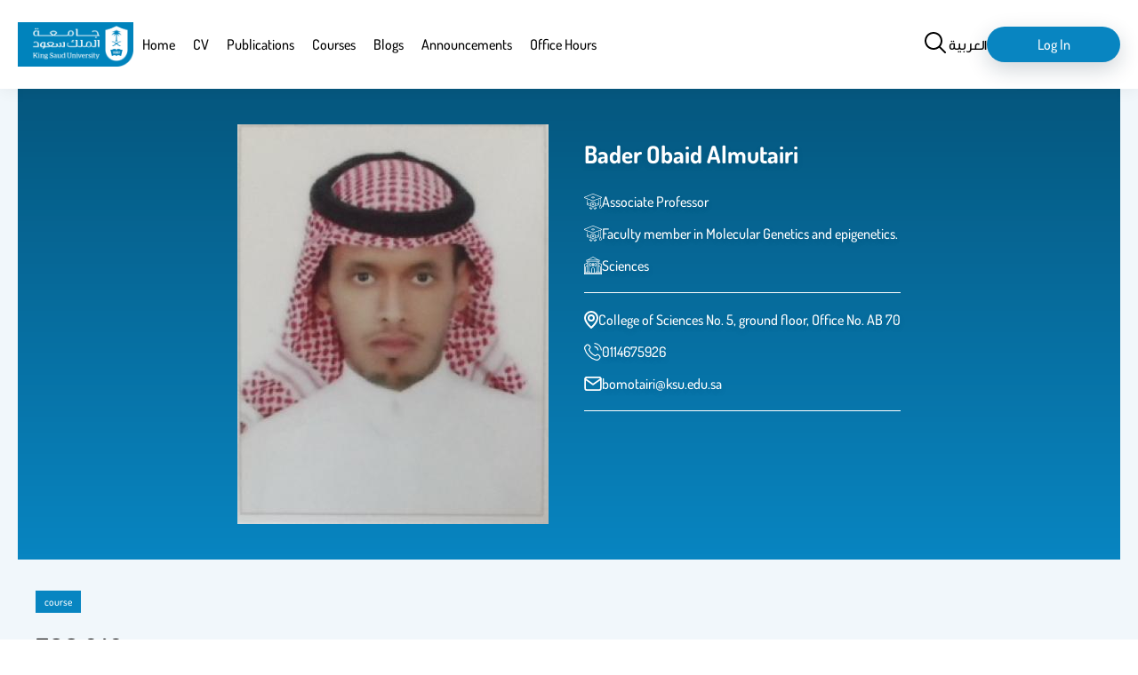

--- FILE ---
content_type: text/html; charset=UTF-8
request_url: https://faculty.ksu.edu.sa/en/bomotairi/course/373251
body_size: 60582
content:

<!DOCTYPE html>
<html lang="en" dir="ltr">
<head>
<meta charset="utf-8" />
<meta name="description" content="Cell Biology and Physiology." />
<link rel="canonical" href="http://faculty.ksu.edu.sa/en/bomotairi/course/373251" />
<meta name="Generator" content="Drupal 11 (https://www.drupal.org)" />
<meta name="MobileOptimized" content="width" />
<meta name="HandheldFriendly" content="true" />
<meta name="viewport" content="width=device-width, initial-scale=1.0" />
<link rel="alternate" hreflang="en" href="http://faculty.ksu.edu.sa/en/bomotairi/course/373251" />
<link rel="alternate" hreflang="ar" href="http://faculty.ksu.edu.sa/ar/bomotairi/course/373251" />
<link rel="icon" href="/core/misc/favicon.ico" type="image/vnd.microsoft.icon" />

<title>ZOO 242 | Faculty members</title>
<link rel="stylesheet" media="all" href="/core/themes/stable9/css/core/components/progress.module.css?t8jfmh" />
<link rel="stylesheet" media="all" href="/core/themes/stable9/css/core/components/ajax-progress.module.css?t8jfmh" />
<link rel="stylesheet" media="all" href="/core/themes/stable9/css/system/components/align.module.css?t8jfmh" />
<link rel="stylesheet" media="all" href="/core/themes/stable9/css/system/components/container-inline.module.css?t8jfmh" />
<link rel="stylesheet" media="all" href="/core/themes/stable9/css/system/components/clearfix.module.css?t8jfmh" />
<link rel="stylesheet" media="all" href="/core/themes/stable9/css/system/components/hidden.module.css?t8jfmh" />
<link rel="stylesheet" media="all" href="/core/themes/stable9/css/system/components/item-list.module.css?t8jfmh" />
<link rel="stylesheet" media="all" href="/core/themes/stable9/css/system/components/js.module.css?t8jfmh" />
<link rel="stylesheet" media="all" href="/core/themes/stable9/css/system/components/position-container.module.css?t8jfmh" />
<link rel="stylesheet" media="all" href="/core/themes/stable9/css/system/components/reset-appearance.module.css?t8jfmh" />
<link rel="stylesheet" media="all" href="/modules/custom/custom_fac_2/css/professorFooter.css?t8jfmh" />
<link rel="stylesheet" media="all" href="/modules/custom/custom_fac_2/css/professorSiteBanner.css?t8jfmh" />
<link rel="stylesheet" media="all" href="/core/themes/stable9/css/views/views.module.css?t8jfmh" />
<link rel="stylesheet" media="all" href="/themes/custom/fac/custom/colors.css?t8jfmh" />
<link rel="stylesheet" media="all" href="/themes/custom/fac/dist/layout/layout.css?t8jfmh" />
<link rel="stylesheet" media="all" href="/themes/custom/fac/dist/content/node/node.css?t8jfmh" />
<link rel="stylesheet" media="all" href="/themes/custom/fac/dist/content/node--course/node--course.css?t8jfmh" />


    <!-- Google tag (gtag.js) -->
<script async src="https://www.googletagmanager.com/gtag/js?id=G-T6JEJB1QEP"></script>
<script>
	window.dataLayer = window.dataLayer || [];
function gtag() {
dataLayer.push(arguments);
}
gtag('js', new Date());

gtag('config', 'G-T6JEJB1QEP');
</script>
</head>
<body   lang="en">
 <svg aria-hidden="true" style="position: absolute; width: 0; height: 0; overflow: hidden;" version="1.1" xmlns="http://www.w3.org/2000/svg" xmlns:xlink="http://www.w3.org/1999/xlink">
	<defs>
		<style>
			.animate {
				transition: all 0.1s ease;
			}
		</style>
	</defs>
	<symbol id="icon-viewsDisplayOptionsIcon">
		<path data-name="Path 2134" d="M18.726 21.6c10.056 0 18.014-9.9 18.347-10.32l.379-.479-.377-.481C36.739 9.9 28.781 0 18.726 0S.712 9.9.375 10.32L0 10.8l.379.479C.712 11.7 8.67 21.6 18.726 21.6Zm0-20.056c8.1 0 15.019 7.3 16.732 9.257-1.71 1.961-8.625 9.257-16.732 9.257S3.707 12.759 1.994 10.8c1.71-1.961 8.625-9.257 16.732-9.257Z" fill="#0885c1"/>
		<path class="animate" data-name="Path 2135" d="M18.726 17.742a6.943 6.943 0 1 0-6.943-6.942 6.951 6.951 0 0 0 6.943 6.942Z" fill="none" stroke="#0885c1" stroke-width="2" style="stroke: var(--circle-fill,#0885c1);"/>
	</symbol>
	<symbol id="icon-showHideFiltration" stroke-width="2">
		<path stroke="#0885c1" d="M29.278 5.028H0"/>
		<g class="animate" style="fill: var(--circle-fill,#eaf0f3); translate: var(--translate_1,4.436px);">
			<circle cx="4.732" cy="4.732" r="4.732" stroke="none"/>
			<circle cx="4.732" cy="4.732" r="3.732" stroke="#0885c1"/>
		</g>
		<path fill="none" stroke="#0885c1" d="M0 17.449h29.278"/>
		<g class="animate" stroke="#0885c1" style="fill: var(--circle-fill,#eaf0f3); translate: var(--translate_2,15.378px 12.421px);">
			<circle cx="4.732" cy="4.732" r="4.732" stroke="none"/>
			<circle cx="4.732" cy="4.732" r="3.732" stroke="#0885c1" fill="none"/>
		</g>
	</symbol>
	<symbol id="icon-grid">
		<path d="M13 1h8v8h-8ZM13 13h8v8h-8ZM1 1h8v8H1ZM1 13h8v8H1Z" stroke="#000" fill="none" stroke-linecap="round" stroke-linejoin="round" stroke-width="2" style="stroke: var(--display-option-color,#000);"/>
	</symbol>
	<symbol id="icon-list">
		<path stroke="none" d="M2.423 0a2.423 2.423 0 1 0 2.422 2.425A2.423 2.423 0 0 0 2.423 0Zm0 8.076a2.423 2.423 0 1 0 2.423 2.423 2.423 2.423 0 0 0-2.423-2.423Zm0 8.076a2.423 2.423 0 1 0 2.423 2.423 2.423 2.423 0 0 0-2.423-2.423Zm22.611.808H8.883a.808.808 0 0 0-.808.808v1.615a.808.808 0 0 0 .808.808h16.151a.808.808 0 0 0 .808-.808v-1.617a.808.808 0 0 0-.808-.807Zm0-16.151H8.883a.808.808 0 0 0-.808.808V3.23a.808.808 0 0 0 .808.808h16.151a.808.808 0 0 0 .808-.808V1.615a.808.808 0 0 0-.808-.807Zm0 8.076H8.883a.808.808 0 0 0-.808.808v1.615a.808.808 0 0 0 .808.808h16.151a.808.808 0 0 0 .808-.808V9.691a.808.808 0 0 0-.808-.808Z" style="fill: var(--display-option-color,#000);"/>
	</symbol>
	<symbol id="icon-sort-z-a">
		<path stroke="none" d="M8.883 16.15H6.46V.808A.808.808 0 0 0 5.652 0H4.038a.808.808 0 0 0-.808.808V16.15H.808a.808.808 0 0 0-.57 1.378l4.038 4.845a.808.808 0 0 0 1.142 0l4.038-4.845a.809.809 0 0 0-.573-1.378Zm5.653-6.46H21a.808.808 0 0 0 .808-.808V7.268A.808.808 0 0 0 21 6.46h-2.83l3.092-3.556a1.615 1.615 0 0 0 .538-1.207v-.89A.808.808 0 0 0 21 0h-6.46a.808.808 0 0 0-.808.808v1.615a.808.808 0 0 0 .808.808h2.826l-3.095 3.555a1.615 1.615 0 0 0-.542 1.207v.89a.808.808 0 0 0 .807.808Zm8.028 11.842-2.991-8.076a.808.808 0 0 0-.761-.536H16.72a.808.808 0 0 0-.761.536l-2.991 8.075a.808.808 0 0 0 .76 1.079h1.253a.808.808 0 0 0 .769-.559l.223-.652h3.584l.223.652a.808.808 0 0 0 .771.559H21.8a.808.808 0 0 0 .76-1.079Zm-5.625-2.959.827-2.423.827 2.423Z" style="fill: var(--display-option-color,#000);"/>
	</symbol>
	<symbol id="icon-sort-a-z">
		<path stroke="none" d="M8.883 16.15H6.46V.808A.808.808 0 0 0 5.652 0H4.038a.808.808 0 0 0-.808.808V16.15H.808a.808.808 0 0 0-.57 1.378l4.038 4.845a.808.808 0 0 0 1.142 0l4.038-4.845a.809.809 0 0 0-.573-1.378ZM21 12.921h-6.46a.808.808 0 0 0-.808.808v1.615a.808.808 0 0 0 .808.808h2.826l-3.092 3.556a1.615 1.615 0 0 0-.542 1.207v.89a.808.808 0 0 0 .808.808H21a.808.808 0 0 0 .808-.808v-1.616a.808.808 0 0 0-.808-.808h-2.83l3.092-3.556a1.615 1.615 0 0 0 .542-1.207v-.89a.808.808 0 0 0-.804-.807Zm1.568-4.309L19.573.536A.808.808 0 0 0 18.812 0H16.72a.808.808 0 0 0-.761.536l-2.991 8.075a.808.808 0 0 0 .76 1.079h1.253a.808.808 0 0 0 .769-.559l.223-.652h3.584l.223.652a.808.808 0 0 0 .771.559H21.8a.808.808 0 0 0 .76-1.079ZM16.939 5.65l.827-2.423.827 2.423Z" style="fill: var(--display-option-color,#000);"/>
	</symbol>
	<symbol id="male-icon">
		<g data-name="Group 2866" fill="none" stroke="#000" stroke-linecap="round" stroke-linejoin="round" stroke-width="1.5">
			<path data-name="Path 2251" d="M33.889.75v1.394a6.942 6.942 0 0 1-6.932 6.873h-13.03v2.641a4.065 4.065 0 0 1-3.329 4 3.7 3.7 0 0 1-.746.069h-.913v-7.79a2.2 2.2 0 0 1 2.2-2.17h1.129V4.9A4.124 4.124 0 0 1 16.401.75Z"/>
			<path data-name="Path 2252" d="M35.548 19.042a3.329 3.329 0 0 1-3.329 3.329v3.692a3.387 3.387 0 0 1-1.61 2.877l-1.581.982-5.508 3.338a2.641 2.641 0 0 1-2.6.079l-4.909-2.573-3.564-1.856a3.338 3.338 0 0 1-1.816-2.946v-3.593a3.329 3.329 0 0 1 0-6.657v-.069a4.065 4.065 0 0 0 3.3-3.986V9.066h13.03a6.873 6.873 0 0 0 5.258-2.425v9.073a3.329 3.329 0 0 1 3.329 3.328Z"/>
			<path data-name="Path 2253" d="M29.028 29.892v8.47l-5.057 3.368a2.671 2.671 0 0 1-2.946 0l-5.046-3.368v-7.616l4.909 2.573a2.641 2.641 0 0 0 2.632-.057Zm-13.049 8.47L2.6 42.185A2.543 2.543 0 0 0 .75 44.63v13.3"/>
			<path data-name="Path 2254" d="m29.019 38.366 13.383 3.82a2.543 2.543 0 0 1 1.846 2.445v13.3"/>
		</g>
	</symbol>
	<symbol id="female-icon">
		<path data-name="Path 2250" d="M37.226 39.195c-.245-.1-.476-.2-.7-.3l-.981-.445c-1.722-.785-4.31-1.967-6.883-2.964a.741.741 0 0 0-.124-.062 2.768 2.768 0 0 1-2.093-2.6v-1.041h6.189a.882.882 0 0 0 .882-.882v-18.55a12.351 12.351 0 0 0-24.7 0v18.55a.882.882 0 0 0 .882.882h6.175v1.041a2.768 2.768 0 0 1-2.094 2.6.887.887 0 0 0-.139.072c-2.562 1-5.138 2.17-6.853 2.954l-.981.446c-.217.1-.45.194-.7.3C3.081 40.051 0 41.346 0 44.993v10.586a.882.882 0 0 0 .882.882h40.58a.882.882 0 0 0 .882-.882V44.993c0-3.649-3.081-4.944-5.118-5.8Zm-23.111-18v-7.078a1.764 1.764 0 0 1 1.764-1.764h.78c.018 0 .032.011.051.011h6.19a.873.873 0 0 0 .6-.235l1.253-1.156.981 1.094a.882.882 0 0 0 .658.3h.956l.026-.005a.882.882 0 0 1 .856.877v7.959a7.058 7.058 0 0 1-14.115 0Zm-3.529 8.825V12.351a10.586 10.586 0 0 1 21.172 0v17.668h-5.305v-1.6a.84.84 0 0 0-.035-.173 8.787 8.787 0 0 0 3.575-7.049v-7.963a2.65 2.65 0 0 0-2.647-2.647c-.018 0-.034.009-.053.011h-.508l-1.314-1.47a.875.875 0 0 0-.618-.293.789.789 0 0 0-.639.233l-1.657 1.533h-4.862c-.016 0-.034-.011-.051-.011h-1.765a3.534 3.534 0 0 0-3.529 3.529v7.075a8.787 8.787 0 0 0 3.564 7.043.841.841 0 0 0-.037.182v1.6h-5.291Zm7.059 2.805v-3.557a8.705 8.705 0 0 0 7.049.005v3.553a4.266 4.266 0 0 0 2.223 3.74l-5.743 6.181-5.8-6.142a4.275 4.275 0 0 0 2.278-3.779ZM1.764 45.001c0-2.294 1.75-3.211 4.037-4.173.259-.109.506-.212.736-.316l.992-.45c1.56-.713 3.841-1.747 6.152-2.668l6.609 7v10.307H1.764Zm38.816 9.7H22.055V44.386l6.532-7.027q3.148 1.272 6.23 2.7l.992.45c.229.1.476.206.736.316 2.287.958 4.037 1.876 4.037 4.169v9.7Z" fill="#010101"/>
	</symbol>
	<symbol id="icon-drak_mode">
		<path data-name="Icon feather-moon" d="M28.444 16.185A13.5 13.5 0 1 1 13.759 1.5a10.5 10.5 0 0 0 14.685 14.685Z" fill="none" stroke="#000" stroke-linecap="round" stroke-linejoin="round" stroke-width="3"/>
	</symbol>
	<symbol id="icon-light_mode">
		<g data-name="Icon feather-sun" fill="none" stroke="#ffb61b" stroke-linecap="round" stroke-linejoin="round" stroke-width="3">
			<path data-name="Path 256" d="M25.5 18a7.5 7.5 0 1 1-7.5-7.5 7.5 7.5 0 0 1 7.5 7.5Z"/>
			<path data-name="Path 257" d="M18 1.5v3"/>
			<path data-name="Path 258" d="M18 31.5v3"/>
			<path data-name="Path 259" d="m6.33 6.33 2.13 2.13"/>
			<path data-name="Path 260" d="m27.54 27.54 2.13 2.13"/>
			<path data-name="Path 261" d="M1.5 18h3"/>
			<path data-name="Path 262" d="M31.5 18h3"/>
			<path data-name="Path 263" d="m6.33 29.67 2.13-2.13"/>
			<path data-name="Path 264" d="m27.54 8.46 2.13-2.13"/>
		</g>
	</symbol>
	<symbol id="icon-user">
		<svg xmlns="http://www.w3.org/2000/svg" width="29" height="29">
			<path data-name="Icon ionic-md-person" d="M14.5 14.5a6.75 6.75 0 1 0-6.75-6.75 6.77 6.77 0 0 0 6.75 6.75Zm0 3.375c-4.472 0-13.5 2.278-13.5 6.75V28h27v-3.375c0-4.472-9.028-6.75-13.5-6.75Z" fill="none" stroke="#000" style="stroke: var(--stroke,#000);" stroke-width="2"/>
		</svg>
	</symbol>
	<symbol id="icon-language">
		<path d="M33.65 18.662a1.5 1.5 0 0 1-1.5 1.5h-2.503c.305 2.84.424 8.396-2.594 12.105-.066.08-.14.148-.207.226a10.028 10.028 0 0 0 2.73.35 1.5 1.5 0 0 1 0 3 11.988 11.988 0 0 1-5.495-1.191 11.85 11.85 0 0 1-5.442 1.191 1.5 1.5 0 0 1 0-3 10.37 10.37 0 0 0 2.716-.33c-1.744-2.004-2.747-4.875-2.913-8.547a1.5 1.5 0 1 1 2.996-.135c.15 3.295 1.052 5.69 2.686 7.18a6.346 6.346 0 0 0 .597-.631c2.433-2.984 2.178-7.951 1.904-10.218h-10.56a1.5 1.5 0 1 1 0-3h6.542v-3.419a1.5 1.5 0 0 1 3 0v3.42h6.542a1.5 1.5 0 0 1 1.5 1.5Zm10.092 10.976c-.003-.012-.01-.023-.013-.035a1.48 1.48 0 0 0-.059-.148c-.018-.042-.034-.086-.056-.126-.023-.043-.052-.083-.08-.124s-.05-.08-.08-.117c-.032-.038-.07-.071-.104-.106-.033-.033-.064-.067-.1-.097-.038-.03-.08-.056-.12-.084s-.08-.055-.122-.079c-.038-.02-.078-.034-.117-.051a1.494 1.494 0 0 0-.162-.064c-.01-.003-.019-.008-.029-.01-.028-.009-.057-.01-.085-.016a1.494 1.494 0 0 0-.176-.03c-.046-.005-.09-.004-.136-.004a1.086 1.086 0 0 0-.314.033c-.032.006-.064.007-.095.016-.011.003-.02.01-.032.012a1.477 1.477 0 0 0-.154.06c-.042.019-.084.034-.123.055-.042.023-.08.051-.12.078s-.083.053-.12.084-.07.066-.103.1-.07.066-.1.103-.058.08-.086.122c-.026.04-.053.077-.076.118s-.039.086-.057.13a1.5 1.5 0 0 0-.057.145c-.004.013-.01.023-.014.035l-5.638 20.216a1.5 1.5 0 1 0 2.89.806l.699-2.504h3.494a1.5 1.5 0 1 0 0-3h-2.658l2.658-9.53L46.49 50.66a1.5 1.5 0 0 0 2.89-.806Zm13.076-11.906v28.536a12.514 12.514 0 0 1-12.5 12.5H19.682a12.514 12.514 0 0 1-12.5-12.5V17.732a12.514 12.514 0 0 1 12.5-12.5h24.636a12.514 12.514 0 0 1 12.5 12.5Zm-3 0a9.51 9.51 0 0 0-9.5-9.5H19.682a9.51 9.51 0 0 0-9.5 9.5v28.536a9.51 9.51 0 0 0 9.5 9.5h24.636a9.51 9.51 0 0 0 9.5-9.5Zm-5.79 1.408-.593.628v-1.025a6.508 6.508 0 0 0-6.5-6.5h-4.843a1.5 1.5 0 0 0 0 3h4.844a3.504 3.504 0 0 1 3.5 3.5v4.803a1.5 1.5 0 0 0 2.591 1.03l3.184-3.378a1.5 1.5 0 0 0-2.184-2.058Zm-20.12 29.617h-4.844a3.504 3.504 0 0 1-3.5-3.5v-4.803a1.5 1.5 0 0 0-2.591-1.03l-3.184 3.378a1.5 1.5 0 0 0 2.184 2.058l.591-.628v1.025a6.508 6.508 0 0 0 6.5 6.5h4.844a1.5 1.5 0 0 0 0-3Z" data-name="Language"/>
	</symbol>
	<symbol id="icon-location">
		<path data-name="Path 2083" d="M12 0A12 12 0 0 0 0 12c0 8.1 10.575 17.25 11.025 17.64a1.5 1.5 0 0 0 1.95 0C13.5 29.25 24 20.1 24 12A12 12 0 0 0 12 0Zm0 26.475c-3.2-3-9-9.465-9-14.475a9 9 0 0 1 18 0c0 5.01-5.805 11.49-9 14.475ZM12 6a6 6 0 1 0 6 6 6 6 0 0 0-6-6Zm0 9a3 3 0 1 1 3-3 3 3 0 0 1-3 3Z"/>
	</symbol>
	<symbol id="icon-phone">
		<path d="M15.244 5.611a5.979 5.979 0 0 1 4.723 4.723M15.244.828a10.762 10.762 0 0 1 9.507 9.495m-14.079 4.691a17.461 17.461 0 0 1-3.4-4.8 2.028 2.028 0 0 1-.135-.318 1.251 1.251 0 0 1 .168-1.026 2.415 2.415 0 0 1 .262-.285 6 6 0 0 0 .768-.837 2.392 2.392 0 0 0 0-2.607 6 6 0 0 0-.764-.837l-.233-.233a5.983 5.983 0 0 0-1.294-1.127 2.392 2.392 0 0 0-2.159 0A5.982 5.982 0 0 0 2.59 4.07l-.185.189a6.61 6.61 0 0 0-1.195 1.38 4.038 4.038 0 0 0-.46 1.768 5.112 5.112 0 0 0 .289 1.506 22.767 22.767 0 0 0 5.828 9.906 22.768 22.768 0 0 0 9.906 5.828 5.114 5.114 0 0 0 1.506.289 4.039 4.039 0 0 0 1.768-.46 6.611 6.611 0 0 0 1.381-1.192l.188-.188a5.98 5.98 0 0 0 1.126-1.295 2.392 2.392 0 0 0 0-2.159 5.98 5.98 0 0 0-1.126-1.295l-.233-.233a6 6 0 0 0-.837-.764 2.392 2.392 0 0 0-2.607 0 6 6 0 0 0-.837.764 2.393 2.393 0 0 1-.285.262 1.251 1.251 0 0 1-1.031.176 2.036 2.036 0 0 1-.318-.135 17.461 17.461 0 0 1-4.796-3.403Z" fill="none" stroke-linecap="round" stroke-linejoin="round" stroke-width="1.5"/>
	</symbol>
	<symbol id="icon-mail">
		<g data-name="Icon feather-mail" fill="none" stroke-linecap="round" stroke-linejoin="round" stroke-width="3">
			<path data-name="Path 2081" d="M5.089 1.5h24a3.009 3.009 0 0 1 3 3v18a3.009 3.009 0 0 1-3 3h-24a3.009 3.009 0 0 1-3-3v-18a3.009 3.009 0 0 1 3-3Z"/>
			<path data-name="Path 2082" d="m32.089 4.5-15 10.5-15-10.5"/>
		</g>
	</symbol>
	<symbol id="icon-social">
		<svg xmlns="http://www.w3.org/2000/svg">
			<path data-name="Path 2279" d="M15.014 0A15.6 15.6 0 0 0 .107 10.693h2.209a12.741 12.741 0 0 1 .821-1.768h4.251a17.912 17.912 0 0 0-.464 1.768h2.153a16.623 16.623 0 0 1 .543-1.768h4.1v1.768h2.079V8.925h4.432a15.511 15.511 0 0 1 .608 1.768h2.158a17.392 17.392 0 0 0-.52-1.768h4.414a12.735 12.735 0 0 1 .821 1.768h2.2A15.59 15.59 0 0 0 15.014 0Zm3.137 2.446a13.544 13.544 0 0 1 7.291 4.4h-3.856a14.585 14.585 0 0 0-3.435-4.4Zm-6.883.153a13.807 13.807 0 0 0-3.063 4.247h-3.62a13.527 13.527 0 0 1 6.684-4.247Zm4.534.668a11.983 11.983 0 0 1 3.355 3.578h-3.354Zm-2.079.014v3.564h-3.132a11.007 11.007 0 0 1 3.133-3.564Zm-13 9.421a.888.888 0 0 0-.52.144.427.427 0 0 0-.209.357 1.372 1.372 0 0 0 .1.436l1.1 3.174c.034.095.072.2.116.316a1.085 1.085 0 0 0 .176.3.726.726 0 0 0 .292.2 1.231 1.231 0 0 0 .464.074 1.062 1.062 0 0 0 .552-.125.757.757 0 0 0 .292-.274 4.983 4.983 0 0 0 .2-.469l.989-2.785.984 2.8c.082.207.147.36.2.459a.736.736 0 0 0 .288.274 1.091 1.091 0 0 0 .557.121 1.075 1.075 0 0 0 .571-.125.748.748 0 0 0 .283-.288 4.6 4.6 0 0 0 .19-.483l1.1-3.174a1.525 1.525 0 0 0 .1-.436.424.424 0 0 0-.213-.357.894.894 0 0 0-.515-.144.817.817 0 0 0-.469.111.636.636 0 0 0-.223.246 2.6 2.6 0 0 0-.125.348l-.78 2.7-.873-2.529a4.736 4.736 0 0 0-.2-.464.8.8 0 0 0-.292-.283 1.111 1.111 0 0 0-.589-.13 1.17 1.17 0 0 0-.589.125.806.806 0 0 0-.311.292 3.367 3.367 0 0 0-.2.459l-.868 2.529-.784-2.72a1.543 1.543 0 0 0-.237-.5.686.686 0 0 0-.571-.19Zm10.688 0a.888.888 0 0 0-.52.144.427.427 0 0 0-.209.357 1.407 1.407 0 0 0 .1.436l1.1 3.174c.034.095.072.2.116.316a1.074 1.074 0 0 0 .172.3.725.725 0 0 0 .292.2 1.231 1.231 0 0 0 .464.074 1.08 1.08 0 0 0 .557-.125.741.741 0 0 0 .288-.274 4.983 4.983 0 0 0 .2-.469l.989-2.785.984 2.8c.082.207.147.36.2.459a.736.736 0 0 0 .288.274 1.091 1.091 0 0 0 .557.121 1.075 1.075 0 0 0 .571-.125.748.748 0 0 0 .283-.288 4.6 4.6 0 0 0 .19-.483l1.1-3.174a1.525 1.525 0 0 0 .1-.436.424.424 0 0 0-.213-.357.894.894 0 0 0-.515-.144.817.817 0 0 0-.469.111.636.636 0 0 0-.223.246 2.6 2.6 0 0 0-.125.348l-.78 2.7-.873-2.529a4.736 4.736 0 0 0-.2-.464.78.78 0 0 0-.288-.283 1.111 1.111 0 0 0-.589-.13 1.189 1.189 0 0 0-.594.125.806.806 0 0 0-.311.292 3.367 3.367 0 0 0-.2.459l-.868 2.529-.784-2.72a1.542 1.542 0 0 0-.232-.5.7.7 0 0 0-.575-.19Zm10.688 0a.888.888 0 0 0-.52.144.427.427 0 0 0-.209.357 1.407 1.407 0 0 0 .1.436l1.1 3.174c.034.095.072.2.116.316a1.074 1.074 0 0 0 .172.3.725.725 0 0 0 .292.2 1.231 1.231 0 0 0 .464.074 1.08 1.08 0 0 0 .557-.125.741.741 0 0 0 .306-.267 4.754 4.754 0 0 0 .209-.469l.984-2.785.984 2.8c.082.207.147.36.2.459a.736.736 0 0 0 .288.274 1.091 1.091 0 0 0 .557.121 1.075 1.075 0 0 0 .571-.125.748.748 0 0 0 .283-.288 4.6 4.6 0 0 0 .19-.483l1.1-3.174a1.525 1.525 0 0 0 .1-.436.419.419 0 0 0-.209-.357.909.909 0 0 0-.52-.144.818.818 0 0 0-.469.111.636.636 0 0 0-.223.246 2.6 2.6 0 0 0-.125.348l-.775 2.7-.877-2.529a4.733 4.733 0 0 0-.2-.464.779.779 0 0 0-.288-.283 1.111 1.111 0 0 0-.589-.13 1.189 1.189 0 0 0-.594.125.806.806 0 0 0-.311.292 3.368 3.368 0 0 0-.2.459l-.866 2.532-.78-2.72a1.543 1.543 0 0 0-.237-.5.7.7 0 0 0-.576-.19ZM.021 19.445a15.723 15.723 0 0 0 29.972 0h-2.2a12.805 12.805 0 0 1-.752 1.731h-4.444a17.686 17.686 0 0 0 .48-1.73h-2.122a14.535 14.535 0 0 1-.543 1.731h-4.609v-1.731h-2.079v1.731h-4.21a17.6 17.6 0 0 1-.492-1.731H6.887c.12.586.266 1.165.432 1.731H2.977a12.831 12.831 0 0 1-.757-1.731Zm4.312 3.81H8.06a13.2 13.2 0 0 0 3.068 4.525 13.5 13.5 0 0 1-6.789-4.524Zm6.043 0h3.342v3.885a9.9 9.9 0 0 1-3.336-3.884Zm5.421 0h3.58a11.387 11.387 0 0 1-3.574 3.787Zm5.964 0h3.922a13.523 13.523 0 0 1-7.639 4.739 14 14 0 0 0 3.718-4.739Z"/>
		</svg>
	</symbol>
	<symbol id="icon-edit" fill="#0885c1">
		<svg xmlns="http://www.w3.org/2000/svg" width="20" height="20.006">
			<path data-name="Path 2397" d="M3 16.006h4.24a1 1 0 0 0 .71-.29l6.92-6.93 2.84-2.78a1 1 0 0 0 0-1.42L13.47.296a1 1 0 0 0-1.42 0l-2.82 2.83-6.94 6.93a1 1 0 0 0-.29.71v4.24a1 1 0 0 0 1 1Zm9.76-13.59 2.83 2.83-1.42 1.42-2.83-2.83ZM4 11.176l5.93-5.93 2.83 2.83-5.93 5.93H4Zm15 6.83H1a1 1 0 0 0 0 2h18a1 1 0 0 0 0-2Z"/>
		</svg>
	</symbol>
	<symbol id="icon-department">
		<g data-name="Group 3067">
			<path data-name="Rectangle 411" fill="none" d="M0 0h77v77H0z"/>
			<path data-name="Path 2093" d="M10.334 43.63a28.822 28.822 0 0 1 18.7-32.4v21.6Z" fill="#0885c1" opacity=".2"/>
			<path data-name="Line 55" fill="none" stroke="#0885c1" stroke-linecap="round" stroke-linejoin="round" stroke-width="3" d="M39 38V10"/>
			<path data-name="Line 56" fill="none" stroke="#0885c1" stroke-linecap="round" stroke-linejoin="round" stroke-width="3" d="M63.552 23.981 13.709 52.758"/>
			<path data-name="Path 2094" d="M10.334 43.63a28.822 28.822 0 0 1 18.7-32.4v21.6ZM38.631 9.592a28.777 28.777 0 1 1-24.815 43.357" fill="none" stroke="#0885c1" stroke-linecap="round" stroke-linejoin="round" stroke-width="3"/>
		</g>
	</symbol>
	<symbol id="icon-faculty">
		<g data-name="Group 2622" fill="#fff">
			<path data-name="Path 2091" d="M61.479 26.121 51 20.405v-2.406h2a1 1 0 0 0 1-1v-5a1 1 0 0 0-1-1h-2.732L31.5.134a1 1 0 0 0-1 0L11.732 10.999H9a1 1 0 0 0-1 1v5a1 1 0 0 0 1 1h2v2.406L.521 26.121a1 1 0 0 0-.521.878v34a1 1 0 0 0 1 1h60a1 1 0 0 0 1-1v-34a1 1 0 0 0-.521-.878ZM60 27.593v28.406h-2v-19.5a4.5 4.5 0 0 0-7-3.738V22.683ZM35 55.999h-8v-12a4 4 0 0 1 8 0Zm-4-18a6.006 6.006 0 0 0-6 6v12h-4v-3a1 1 0 0 0-1-1h-2v-34h26v34h-2a1 1 0 0 0-1 1v3h-4v-12a6.006 6.006 0 0 0-6-6Zm-20 14H9a1 1 0 0 0-1 1v3H6v-19.5a2.5 2.5 0 0 1 5 0Zm-1 2h9v2h-9Zm33 0h9v2h-9Zm10-2h-2v-15.5a2.5 2.5 0 0 1 5 0v19.5h-2v-3a1 1 0 0 0-1-1Zm-4 0h-3v-34h3ZM31 2.154l15.277 8.845H15.723ZM10 12.999h42v3H10Zm6 5v34h-3v-34Zm-5 4.684v10.078a4.5 4.5 0 0 0-7 3.738v19.5H2V27.593Zm49 37.316H2v-2h58Z"/>
			<path data-name="Path 2092" d="M23 21.999a3 3 0 0 0-3 3v7a1 1 0 0 0 1 1h4a1 1 0 0 0 1-1v-7a3 3 0 0 0-3-3Zm1 9h-2v-6a1 1 0 0 1 2 0Zm17 2a1 1 0 0 0 1-1v-7a3 3 0 0 0-6 0v7a1 1 0 0 0 1 1Zm-3-8a1 1 0 0 1 2 0v6h-2Zm-7-3a3 3 0 0 0-3 3v7a1 1 0 0 0 1 1h4a1 1 0 0 0 1-1v-7a3 3 0 0 0-3-3Zm1 9h-2v-6a1 1 0 0 1 2 0Z"/>
		</g>
	</symbol>
	<symbol id="icon-academic-degree">
		<g data-name="Group 2605" fill="#fff">
			<path data-name="Path 2095" d="M23.102 43.945a490.23 490.23 0 0 1-6.306-1.635c-1.133-.3-2.333-.615-3.608-.948a1.08 1.08 0 0 1-.808-1.043v-3.017c2.921.717 5.46 1.389 7.718 1.987l1.444.382a4.717 4.717 0 0 1 .572-2.076l-1.465-.388c-2.4-.635-5.111-1.352-8.269-2.122V22.812l-2.153-.742v18.249a3.233 3.233 0 0 0 2.417 3.126c1.274.334 2.471.649 3.6.948 2.739.722 5.083 1.34 7.167 1.848a6.129 6.129 0 0 1-.309-2.296Zm33.415-8.828c-.806.212-1.691.448-2.637.7-2.088.56-4.55 1.218-7.06 1.839a4.687 4.687 0 0 1 .542 2.087 385.697 385.697 0 0 0 7.075-1.846c.734-.2 1.429-.382 2.081-.555v3.016a1.079 1.079 0 0 1-.78 1.035c-2.235.63-6.025 1.659-9.941 2.559a6.127 6.127 0 0 1-.311 2.283c3.965-.889 7.967-1.962 10.835-2.77a3.238 3.238 0 0 0 2.35-3.108V22.07l-2.153.745ZM37.06 50.057a2.309 2.309 0 0 0 .712-.108 3.616 3.616 0 0 0 1.8-1.634 3.349 3.349 0 0 1 .576-.726 3.429 3.429 0 0 1 .9-.328 3.639 3.639 0 0 0 2.11-1.172 3.544 3.544 0 0 0 .482-2.345 3.33 3.33 0 0 1 .04-.947 3.352 3.352 0 0 1 .509-.743 2.918 2.918 0 0 0 0-4.449 3.352 3.352 0 0 1-.509-.743 3.331 3.331 0 0 1-.04-.947 3.542 3.542 0 0 0-.482-2.344 3.639 3.639 0 0 0-2.11-1.172 3.423 3.423 0 0 1-.9-.328 3.322 3.322 0 0 1-.578-.727 3.616 3.616 0 0 0-1.8-1.633 3.61 3.61 0 0 0-2.36.272 3.509 3.509 0 0 1-.963.262 3.512 3.512 0 0 1-.963-.262 3.606 3.606 0 0 0-2.36-.272 3.616 3.616 0 0 0-1.8 1.633 3.338 3.338 0 0 1-.578.727 3.434 3.434 0 0 1-.9.328 3.639 3.639 0 0 0-2.102 1.171 3.544 3.544 0 0 0-.482 2.345 3.339 3.339 0 0 1-.04.947 3.336 3.336 0 0 1-.509.743 2.917 2.917 0 0 0 0 4.449 3.336 3.336 0 0 1 .509.743 3.339 3.339 0 0 1 .04.947 3.543 3.543 0 0 0 .482 2.344 3.636 3.636 0 0 0 2.11 1.173 3.413 3.413 0 0 1 .9.328 3.317 3.317 0 0 1 .578.727 3.615 3.615 0 0 0 1.8 1.633 3.6 3.6 0 0 0 2.36-.272 3.511 3.511 0 0 1 .963-.262 3.509 3.509 0 0 1 .962.262 4.882 4.882 0 0 0 1.648.38Zm-4.307-2.4a2.9 2.9 0 0 1-.97.246c-.175-.056-.46-.479-.667-.787a4.751 4.751 0 0 0-1.109-1.276 4.863 4.863 0 0 0-1.576-.653 2.694 2.694 0 0 1-.955-.377 2.685 2.685 0 0 1-.062-.984 4.787 4.787 0 0 0-.147-1.7 4.663 4.663 0 0 0-.875-1.419c-.235-.291-.555-.691-.555-.875s.321-.584.555-.875a4.664 4.664 0 0 0 .875-1.419 4.787 4.787 0 0 0 .147-1.7 2.694 2.694 0 0 1 .062-.985 2.7 2.7 0 0 1 .951-.383 4.858 4.858 0 0 0 1.577-.653 4.752 4.752 0 0 0 1.107-1.271c.208-.308.493-.731.667-.787a.24.24 0 0 1 .067-.008 3.863 3.863 0 0 1 .9.254 5 5 0 0 0 1.7.391 5 5 0 0 0 1.7-.391 2.844 2.844 0 0 1 .97-.246c.175.056.46.479.667.787a4.75 4.75 0 0 0 1.107 1.271 4.853 4.853 0 0 0 1.577.653 2.7 2.7 0 0 1 .955.377 2.692 2.692 0 0 1 .062.984 4.774 4.774 0 0 0 .146 1.7 4.652 4.652 0 0 0 .875 1.418c.235.292.555.691.555.876s-.32.584-.554.876a4.652 4.652 0 0 0-.876 1.418 4.785 4.785 0 0 0-.147 1.7 2.682 2.682 0 0 1-.062.985 2.7 2.7 0 0 1-.955.377 4.85 4.85 0 0 0-1.577.653 4.75 4.75 0 0 0-1.106 1.271c-.208.308-.493.731-.669.787a2.872 2.872 0 0 1-.97-.246 5 5 0 0 0-1.7-.391 5 5 0 0 0-1.7.391Z"/>
			<path data-name="Path 2096" d="M38.755 39.83a4.306 4.306 0 1 0-4.306 4.306 4.306 4.306 0 0 0 4.306-4.306Zm-4.306 2.153a2.153 2.153 0 1 1 2.153-2.153 2.153 2.153 0 0 1-2.153 2.153Z"/>
			<path data-name="Path 2097" d="M67.522 16.722a2.133 2.133 0 0 0 .064-3.963L35.672.237a3.27 3.27 0 0 0-2.434-.005L1.27 12.777a2.133 2.133 0 0 0 .131 3.956l31.97 11.073a3.292 3.292 0 0 0 2.155 0l26.913-9.324v24.372c-2.3 1.5-3.068 7.588-3.211 8.944a3.325 3.325 0 0 0 .83 2.57 3.23 3.23 0 0 0 2.394 1.073h2.127a3.23 3.23 0 0 0 2.394-1.073 3.325 3.325 0 0 0 .83-2.57c-.144-1.356-.911-7.448-3.211-8.944V17.737Zm-1.861 35.3a1.15 1.15 0 0 1-.289.9 1.058 1.058 0 0 1-.794.36h-2.126a1.058 1.058 0 0 1-.794-.36 1.15 1.15 0 0 1-.289-.9c.41-3.871 1.505-6.8 2.146-7.31.64.514 1.736 3.442 2.146 7.312ZM34.82 25.773a1.152 1.152 0 0 1-.744 0L2.174 14.734l31.864-12.5a1.086 1.086 0 0 1 .836.005l31.827 12.487Z"/>
			<path data-name="Path 2098" d="M34.453 11.305c-2.942 0-5.921 1.109-5.921 3.23s2.979 3.23 5.921 3.23 5.921-1.109 5.921-3.23-2.983-3.23-5.921-3.23Zm0 4.3c-2.365 0-3.672-.8-3.77-1.054.1-.3 1.405-1.1 3.77-1.1 2.309 0 3.61.759 3.762 1.077-.156.32-1.462 1.077-3.762 1.077Zm9.418 32.749a6.456 6.456 0 0 1-2 .909l3.7 5.184-2.024-.2a1.546 1.546 0 0 0-1.184.335 1.5 1.5 0 0 0-.54.977l-.342 1.691-3.685-5.1a4.546 4.546 0 0 1-.733.061 6.465 6.465 0 0 1-2.2-.445l5.709 7.9a1.54 1.54 0 0 0 2.762-.707l.51-2.517 2.866.289a1.542 1.542 0 0 0 1.518-.718 1.474 1.474 0 0 0-.063-1.636Zm-12.768 3.795-3.687 5.1-.342-1.69a1.5 1.5 0 0 0-.539-.977 1.554 1.554 0 0 0-1.182-.337l-2.024.2 3.7-5.185a6.456 6.456 0 0 1-2-.909l-4.286 6.013a1.478 1.478 0 0 0-.07 1.645 1.536 1.536 0 0 0 1.518.719l2.866-.289.51 2.517a1.586 1.586 0 0 0 1.519 1.328 1.546 1.546 0 0 0 1.247-.63l5.7-7.888a5.811 5.811 0 0 1-2.933.382Z"/>
		</g>
	</symbol>
	<symbol id="icon-professor">
		<svg xmlns="http://www.w3.org/2000/svg">
			<g data-name="26. Graduate man" fill="#0885c1">
				<path data-name="Path 2089" d="M37.233 37.698a5 5 0 0 0-3.62-4.39l-10.61-3.03v-2.33a8 8 0 0 0 4-6.92v-2h.5a3.5 3.5 0 0 0 1.5-6.65v-5.17l4.27-1.18a1 1 0 0 0 0-1.92c-15.27-4.4-14.17-4.15-14.56-4.08-15.07 4.35-14.29 4-14.58 4.54-.13.34-.13-.02-.13 5.46a1 1 0 0 0 2 0v-3.67l3 .85v5.17a3.5 3.5 0 0 0 1.5 6.65h.5v2a8 8 0 0 0 4 6.92v2.33l-10.62 3a5 5 0 0 0-3.61 4.39l-.77 9.28a1.003 1.003 0 0 0 2 .16l.77-9.25a3 3 0 0 1 2.17-2.63c.1 0-.56-.78 10.06 12.43a1.003 1.003 0 1 0 1.56-1.26l-9.48-11.78 1.83-.52 9.31 11.56a1 1 0 0 0 1.56 0l9.31-11.56 1.83.52-9.48 11.78a1.003 1.003 0 0 0 1.56 1.26c10.58-13.15 10-12.46 10.06-12.43a3 3 0 0 1 2.17 2.63l.77 9.25a1.003 1.003 0 1 0 2-.16Zm-20.51-1.67c1.88-1.35 1.53-1.2 1.8-1a.86.86 0 0 0 1 0c.27-.15-.08-.31 1.8 1a3.07 3.07 0 0 1-4.6 0Zm7-3.48a20.88 20.88 0 0 1-1.08 2l-1.53-1.1 1.22-1.26Zm3.78-15.52h-.5v-3h.5a1.5 1.5 0 1 1 0 3Zm-8.5-15 10.36 3-10.36 3-10.36-3Zm-.27 8c.39.11-.11.19 8.27-2.21v4.21h-16v-4.25Zm-8.23 7a1.5 1.5 0 1 1 0-3h.5v3Zm2.5 4v-7h12v7a6 6 0 0 1-12 0Zm8 7.74v1.85l-2 2.07-2-2.07v-1.85a7.75 7.75 0 0 0 4 0Zm-5.3 3.39 1.22 1.26-1.53 1.1a19.809 19.809 0 0 1-1.08-2Zm3.3 11.28-8-9.94 1.35-.39c1 1.92 1.65 3.42 3.65 4.92a5 5 0 0 0 6 0 12.25 12.25 0 0 0 3.65-4.92l1.35.39Z"/>
				<path data-name="Path 2090" d="M6.003 42.028v5a1 1 0 0 0 2 0v-5a1 1 0 0 0-2 0Zm24 0v5a1 1 0 0 0 2 0v-5a1 1 0 0 0-2 0Z"/>
			</g>
		</svg>
	</symbol>
	<symbol id="icon-areas-of-expertise">
		<svg xmlns="http://www.w3.org/2000/svg" viewbox="0 0 40.018 40.03">
			<path id="Path_2123" data-name="Path 2123" d="M32.14,32.44l1.42-.95a2.567,2.567,0,0,0,1.01-2.94h0a2.645,2.645,0,0,0-1.55-1.62,2.608,2.608,0,0,0-2.23.17c-1.35.77-3.18,1.81-4.29,2.45A2.978,2.978,0,0,0,25,32.14V42.99a1,1,0,0,0,2,0V32.14a.983.983,0,0,1,.49-.85l4.29-2.45a.614.614,0,0,1,.89.34h0a.555.555,0,0,1-.22.64l-2.01,1.34a1.008,1.008,0,0,0-.45.83v2a1,1,0,0,0,.45.83.985.985,0,0,0,.94.09l4.92-2.05a3.109,3.109,0,0,0,1.87-2.39l.61-3.98a.6.6,0,0,1,.59-.51h0a.628.628,0,0,1,.44.18.62.62,0,0,1,.18.44v7.37a2.085,2.085,0,0,1-1.23,1.9l-6,2.67a2.979,2.979,0,0,0-1.77,2.72v1.71a1,1,0,0,0,2,0V41.26a.966.966,0,0,1,.58-.89l6-2.67a4.072,4.072,0,0,0,2.42-3.73V26.6a2.629,2.629,0,0,0-2.63-2.63h0a2.61,2.61,0,0,0-2.57,2.2c-.18,1.18-.44,2.87-.61,3.98a1.081,1.081,0,0,1-.66.84L32.13,32.4h0Zm-16.28,0-3.39-1.41a1.113,1.113,0,0,1-.66-.84l-.61-3.98a2.586,2.586,0,0,0-2.57-2.2h0A2.629,2.629,0,0,0,6,26.64v7.37a4.093,4.093,0,0,0,2.42,3.73l6,2.67a.988.988,0,0,1,.58.89v1.71a1,1,0,0,0,2,0V41.3a2.969,2.969,0,0,0-1.77-2.72l-6-2.67A2.074,2.074,0,0,1,8,34.01V26.64a.628.628,0,0,1,.18-.44.647.647,0,0,1,.44-.18h0a.6.6,0,0,1,.59.51l.61,3.98a3.089,3.089,0,0,0,1.87,2.39l4.92,2.05A1,1,0,0,0,18,34.03v-2a1,1,0,0,0-.45-.83l-2.01-1.34a.555.555,0,0,1-.22-.64h0a.642.642,0,0,1,.36-.38.617.617,0,0,1,.53.04l4.29,2.45a.983.983,0,0,1,.49.85V43.03a1,1,0,0,0,2,0V32.18a2.978,2.978,0,0,0-1.5-2.59c-1.12-.64-2.95-1.68-4.29-2.45a2.619,2.619,0,0,0-3.78,1.45h0a2.553,2.553,0,0,0,1.01,2.94l1.42.95h0ZM21,18a1,1,0,1,0,0,2h0a3,3,0,0,0,3,3h0a3,3,0,0,0,3-3h0a1,1,0,0,0,0-2v-.67a7,7,0,1,0-6,0V18ZM12.12,9.5a1,1,0,0,0-.68-.43,6.579,6.579,0,0,0-1.88,0,.981.981,0,0,0-.68.43l-.5.74a.639.639,0,0,1-.1.04l-.88-.17a1.012,1.012,0,0,0-.79.18,6.7,6.7,0,0,0-1.33,1.33,1.012,1.012,0,0,0-.18.79l.17.88s-.03.06-.04.09l-.74.5a1,1,0,0,0-.43.68,6.579,6.579,0,0,0,0,1.88.981.981,0,0,0,.43.68l.74.5a.639.639,0,0,1,.04.1l-.17.88a.974.974,0,0,0,.18.79,6.7,6.7,0,0,0,1.33,1.33,1.012,1.012,0,0,0,.79.18l.88-.17s.06.03.09.04l.5.74a1,1,0,0,0,.68.43,6.579,6.579,0,0,0,1.88,0,.981.981,0,0,0,.68-.43l.5-.74a.639.639,0,0,1,.1-.04l.88.17a1.012,1.012,0,0,0,.79-.18,6.7,6.7,0,0,0,1.33-1.33,1.012,1.012,0,0,0,.18-.79l-.17-.88s.03-.06.04-.09l.74-.5a1,1,0,0,0,.43-.68,6.579,6.579,0,0,0,0-1.88.981.981,0,0,0-.43-.68l-.74-.5a.639.639,0,0,1-.04-.1l.17-.88a1.012,1.012,0,0,0-.18-.79,6.7,6.7,0,0,0-1.33-1.33,1.012,1.012,0,0,0-.79-.18l-.88.17s-.06-.03-.09-.04l-.5-.74ZM25,20h0a1,1,0,0,1-1,1h0a1,1,0,0,1-1-1ZM38.87,9.51a1,1,0,0,0-1.74,0l-1.48,2.66-2.86.65a1.014,1.014,0,0,0-.73.66.985.985,0,0,0,.19.96l1.97,2.31-.3,3.09a1,1,0,0,0,1.42,1l2.67-1.23,2.67,1.23a1,1,0,0,0,1.42-1l-.3-3.09,1.97-2.31a.99.99,0,0,0,.19-.96,1.014,1.014,0,0,0-.73-.66l-2.86-.65L38.89,9.51h0ZM10.73,11l.42.62a.994.994,0,0,0,.51.39,2.965,2.965,0,0,1,.49.2,1.011,1.011,0,0,0,.64.09l.73-.14c.11.1.22.21.32.32l-.14.73a1.083,1.083,0,0,0,.09.64,2.965,2.965,0,0,1,.2.49.994.994,0,0,0,.39.51l.62.42v.46l-.62.42a.994.994,0,0,0-.39.51,2.965,2.965,0,0,1-.2.49,1.011,1.011,0,0,0-.09.64l.14.73c-.1.11-.21.22-.32.32l-.73-.14a1.083,1.083,0,0,0-.64.09,2.965,2.965,0,0,1-.49.2.994.994,0,0,0-.51.39l-.42.62h-.46l-.42-.62a.994.994,0,0,0-.51-.39,2.965,2.965,0,0,1-.49-.2,1.011,1.011,0,0,0-.64-.09l-.73.14c-.11-.1-.22-.21-.32-.32l.14-.73a1.011,1.011,0,0,0-.09-.64,2.965,2.965,0,0,1-.2-.49.994.994,0,0,0-.39-.51L6,15.73v-.46l.62-.42a.994.994,0,0,0,.39-.51,2.965,2.965,0,0,1,.2-.49,1.011,1.011,0,0,0,.09-.64l-.14-.73c.1-.11.21-.22.32-.32l.73.14a1.011,1.011,0,0,0,.64-.09,2.965,2.965,0,0,1,.49-.2.994.994,0,0,0,.51-.39l.42-.62h.46ZM38,12.05l.83,1.48a1,1,0,0,0,.65.49l1.69.38L40,15.78a1.016,1.016,0,0,0-.24.75l.17,1.78-1.51-.7a1.025,1.025,0,0,0-.84,0l-1.51.7.17-1.78a.988.988,0,0,0-.24-.75L34.83,14.4l1.69-.38a.98.98,0,0,0,.65-.49L38,12.05h0Zm-27.5.94a2.5,2.5,0,1,0,2.5,2.5,2.5,2.5,0,0,0-2.5-2.5Zm14.5,5H23V16.65a1,1,0,0,0-.67-.94,5,5,0,1,1,3.34,0,1,1,0,0,0-.67.94v1.34Zm-14.5-3a.5.5,0,1,1-.5.5.5.5,0,0,1,.5-.5ZM23,12.28v1.71a1,1,0,1,0,2,0V12.28a2.5,2.5,0,1,0-2,0Zm1-2.79a.5.5,0,1,1-.5.5.5.5,0,0,1,.5-.5Z" transform="translate(-3.993 -4)" fill="#0885c1" fill-rule="evenodd"/>
		</svg>
	</symbol>
	<symbol id="icon-published-in">
		<svg xmlns="http://www.w3.org/2000/svg" width="20" height="16">
			<path data-name="Path 2121" d="M16 0H4a4 4 0 0 0-4 4v8a4 4 0 0 0 4 4h12a4 4 0 0 0 4-4V4a4 4 0 0 0-4-4Zm2 12a2 2 0 0 1-2 2H4a2 2 0 0 1-2-2V6h16ZM2 4a2 2 0 0 1 2-2h12a2 2 0 0 1 2 2Z" fill="#0885c1"/>
			<path data-name="Path 2122" d="M8.707 10.707 9 10.414V12a1 1 0 0 0 2 0v-1.586l.293.293a1 1 0 0 0 1.414-1.414l-2-2a1 1 0 0 0-1.415 0l-2 2a1 1 0 1 0 1.414 1.414Z" fill="#0885c1"/>
		</svg>
	</symbol>
	<symbol id="icon-plus">
		<svg xmlns="http://www.w3.org/2000/svg" width="33" height="33">
			<path data-name="Path 2394" d="M16.5 1.5v30" fill="none" stroke="#000" stroke-linecap="round" stroke-linejoin="round" stroke-width="3"/>
			<path data-name="Path 2395" d="M1.5 16.5h30" fill="none" stroke="#000" stroke-linecap="round" stroke-linejoin="round" stroke-width="3"/>
		</svg>
	</symbol>
	<symbol id="icon-calendar">
		<path data-name="Path 2113" d="M11.855 3.38v.845a.866.866 0 0 1-1.611.358.891.891 0 0 1-.08-.358V3.38H7.63a.881.881 0 0 1-.639-1.4.744.744 0 0 1 .639-.292q1.267 0 2.535-.008V.845a.736.736 0 0 1 .047-.265.865.865 0 0 1 .82-.58.844.844 0 0 1 .828.845v.827c1.69-.01 3.38-.019 5.071-.011V.845A.843.843 0 0 1 17.755 0h.033a.843.843 0 0 1 .828.845v.831l.908.014a2.605 2.605 0 0 1 2.472 2.5q.048 7.637 0 15.276a2.613 2.613 0 0 1-2.5 2.5q-8.482.052-16.966 0a2.6 2.6 0 0 1-2.5-2.5q-.048-7.638 0-15.276a2.6 2.6 0 0 1 2.533-2.5h.848V.845A.718.718 0 0 1 3.453.58.865.865 0 0 1 4.265 0a.843.843 0 0 1 .828.845v3.38a.866.866 0 0 1-1.6.388.877.877 0 0 1-.094-.388v-.848h-.866a.876.876 0 0 0-.821.823q-.141 7.627 0 15.255a.875.875 0 0 0 .824.824q8.472.157 16.945 0a.876.876 0 0 0 .824-.824q.141-7.626 0-15.255a.876.876 0 0 0-.848-.824h-.845v.845a.868.868 0 0 1-1.6.388.888.888 0 0 1-.094-.388V3.38h-5.063ZM4.249 16.9a.846.846 0 1 1-.819.846.846.846 0 0 1 .819-.846Zm3.381 0a.846.846 0 1 1-.809.845.846.846 0 0 1 .809-.845Zm3.38 0a.846.846 0 1 1-.808.845.846.846 0 0 1 .81-.845Zm-6.762-3.38a.845.845 0 1 1-.819.845.845.845 0 0 1 .819-.845Zm3.381 0a.845.845 0 1 1-.845.845.845.845 0 0 1 .845-.845Zm3.38 0a.846.846 0 1 1-.819.846.846.846 0 0 1 .822-.843Zm3.38 0a.846.846 0 1 1-.819.846.846.846 0 0 1 .821-.843Zm3.38 0a.845.845 0 1 1-.819.845.845.845 0 0 1 .819-.845ZM7.628 10.14a.844.844 0 1 1-.844.844.844.844 0 0 1 .844-.844Zm3.38 0a.846.846 0 1 1-.808.845.846.846 0 0 1 .812-.843Zm3.38 0a.846.846 0 1 1-.808.845.846.846 0 0 1 .811-.843Zm3.38 0a.845.845 0 1 1-.844.845.845.845 0 0 1 .844-.845Z" fill="#0885c1" fill-rule="evenodd"/>
	</symbol>
	<symbol id="icon-more-publications">
		<g data-name="Group 2617">
			<path data-name="Path 2105" d="M38.727 9.682h-6.455a1.614 1.614 0 0 0-1.614 1.614v29.045a1.614 1.614 0 0 0 1.614 1.614h6.455a1.614 1.614 0 0 0 1.614-1.614V11.296a1.614 1.614 0 0 0-1.614-1.614Zm-1.614 29.045h-3.227V12.909h3.227Zm1.614 9.682h-6.455a1.614 1.614 0 0 0 0 3.227h6.455a1.614 1.614 0 1 0 0-3.227Zm0 8.068h-6.455a1.614 1.614 0 1 0 0 3.227h6.455a1.614 1.614 0 1 0 0-3.227ZM58.095 17.75h-6.459a1.614 1.614 0 1 0 0 3.227h6.459a1.614 1.614 0 1 0 0-3.227Zm0 11.3h-6.459a1.614 1.614 0 1 0 0 3.227h6.459a1.614 1.614 0 0 0 0-3.227Zm0 12.909h-6.459a1.614 1.614 0 1 0 0 3.227h6.459a1.614 1.614 0 0 0 0-3.227Zm0 11.3h-6.459a1.614 1.614 0 0 0 0 3.227h6.459a1.614 1.614 0 0 0 0-3.227ZM19.363 16.137a1.614 1.614 0 0 0-1.614 1.614v25.817a1.614 1.614 0 0 0 3.227 0V17.75a1.614 1.614 0 0 0-1.613-1.613Zm-6.455 0a1.614 1.614 0 0 0-1.613 1.613v32.273a1.614 1.614 0 0 0 3.227 0V17.75a1.614 1.614 0 0 0-1.613-1.613Z"/>
			<path data-name="Path 2106" d="M69.386 64.545h-3.227V8.068a1.614 1.614 0 0 0-1.614-1.614H46.8v-4.84A1.614 1.614 0 0 0 45.182 0H25.818A1.614 1.614 0 0 0 24.2 1.614v4.841H6.455a1.614 1.614 0 0 0-1.614 1.614v56.476H1.614a1.614 1.614 0 1 0 0 3.227h67.772a1.614 1.614 0 0 0 0-3.227ZM8.068 9.682H24.2v54.863H8.068Zm19.364-1.614V3.227h16.136v61.318H27.432ZM46.8 64.545V9.682h16.132v54.863Z"/>
		</g>
	</symbol>
	<symbol id="icon-close">
		<path d="M25 1L1 25M1 1L25 25" stroke="black" style="stroke: var(--stroke,black);" stroke-width="2" stroke-linecap="round" stroke-linejoin="round"/>
	</symbol>
	<symbol id="icon-logout" fill="#0885c1">
			<g data-name="Icon material-round-logout">
				<path d="M3 3h9a1.5 1.5 0 0 0 0-3H3a3.009 3.009 0 0 0-3 3v21a3.009 3.009 0 0 0 3 3h9a1.5 1.5 0 0 0 0-3H3Z" data-name="Path 3"/>
				<path d="M26.475 12.975 22.29 8.79a.751.751 0 0 0-1.29.525V12H10.5a1.5 1.5 0 0 0 0 3H21v2.685a.742.742 0 0 0 1.275.525l4.185-4.185a.738.738 0 0 0 .015-1.05Z" data-name="Path 4"/>
			</g>
	</symbol>
</svg>
<a href="#main-content" class="visually-hidden focusable">
Skip to main content
</a>

  <div class="dialog-off-canvas-main-canvas" data-off-canvas-main-canvas>
    <div class="layout-container">
      <section class="user_announcements"  lang="en"><section   class="region">
<div class="views-element-container block-views-block-announcements-announcement id" id="block-views-block-announcements-announcement">
  
    
      <div>
<div  class="js-view-dom-id-6dce77ab24a27c9a2d570215a073b96df9058b85a1d28f8dbf125905906def20 fac_view" lang="en">
  
  
  
  
    
    

        
  
  
  

  
  
</div>
</div>

  </div>

</section>
</section>
        <section class="mobile_related"  lang="en" mobile-container="" is-front="false"><section   class="region">
<nav role="navigation" aria-labelledby="block-loginlogout-2-menu" id="block-loginlogout-2">
            
  <h2 class="visually-hidden" id="block-loginlogout-2-menu">login-logout</h2>
  

        
              <ul class="fac_login fac-btn not_logged_in">
              <li>
        <a href="/en/user/login" data-drupal-link-system-path="user/login">Log in</a>
              </li>
        </ul>
  


  </nav>
<div class="language-switcher-language-url block-languageswitcher-2 id" id="block-languageswitcher-2" role="navigation">
  
    
      <ul class="links fac_language_switcher"><li hreflang="ar" data-drupal-link-system-path="node/373251"><a href="/ar/bomotairi/course/373251" class="language-link" hreflang="ar" data-drupal-link-system-path="node/373251">العربية</a></li></ul>
  </div>

</section>
</section>
  			<header role="nav" class="navigation"  lang="en" mobile-container="" is-front="false" header-container=""><section   class="region">
<div id="block-facburgermenu" class="block-facburgermenu id">
  
    
      <svg class="burger_menu" width="30" viewbox="0 0 24 24" fill="none" xmlns="http://www.w3.org/2000/svg" data-burger-menu>
	<path d="M4 18h16M4 12h16M4 6h16" stroke="#000" style="stroke: var(--stroke,#000);" stroke-width="2" stroke-linecap="round"/>
</svg>

  </div>
<div id="block-fac-branding" class="block-fac-branding id">
  
    
  			<a href="/en" rel="home">
			<img src="/themes/custom/fac/logo.png" alt="KSU faculty - home"/>

		</a>
			
</div>
<nav role="navigation" aria-labelledby="block-website-navigation-menu" id="block-website-navigation">
            
  <h2 class="visually-hidden" id="block-website-navigation-menu">Website Navigation </h2>
  

        <div class="close_menu" data-close-menu>
	<svg aria-label="close menu" aria-describedby="used to close navigation menu" width="20" viewbox="0 0 26 26">
		<use href="#icon-close"/>
	</svg>
</div>
				
				<ul class="menu menu--level-0"  data-menu="" data-menu-level="0">
																										<li  class="menu__item menu__item--level-0 item--home" data-has-children="false" data-menu_item="" > <a href="#home">Home</a>
									</li>
																<li  class="menu__item menu__item--level-0 item--cv" data-has-children="false" data-menu_item="" > <a href="#cv">CV</a>
									</li>
																<li  class="menu__item menu__item--level-0 item--publications" data-has-children="false" data-menu_item="" > <a href="#publications">Publications</a>
									</li>
																<li  class="menu__item menu__item--level-0 item--courses" data-has-children="false" data-menu_item="" > <a href="#courses">Courses</a>
									</li>
																<li  class="menu__item menu__item--level-0 item--blogs" data-has-children="false" data-menu_item="" > <a href="#blogs">Blogs</a>
									</li>
																<li  class="menu__item menu__item--level-0 item--announcements" data-has-children="false" data-menu_item="" > <a href="#announcements">Announcements</a>
									</li>
																<li  class="menu__item menu__item--level-0 menu__item--last item--office-hours" data-has-children="false" data-menu_item="" > <a href="#working_hours">Office Hours</a>
									</li>
					</ul>
	


  </nav>
<div class="search-block-form block-searchform id" data-drupal-selector="search-block-form" id="block-searchform" role="search">
  
    
      <form action="/en/search/node" method="get" id="search-block-form" accept-charset="UTF-8">
  <div class="js-form-item form-item form-type-search js-form-type-search form-item-keys js-form-item-keys form-no-label">
      <label for="edit-keys" class="visually-hidden">Search</label>
        <input title="Enter the terms you wish to search for." placeholder="Search" data-drupal-selector="edit-keys" type="search" id="edit-keys" name="keys" value="" size="15" maxlength="128" class="form-search" />

        </div>
<div data-drupal-selector="edit-actions" class="form-actions js-form-wrapper form-wrapper" id="edit-actions--2"><input data-drupal-selector="edit-submit" type="submit" id="edit-submit" value="Search" class="button js-form-submit form-submit" />
</div>

</form>

  </div>
<div id="block-facsearchicon" class="block-facsearchicon id">
  
    
      <svg class="search_icon" data-search-icon xmlns="http://www.w3.org/2000/svg" viewbox="0 0 30 30" width="30px" height="30px"><path d="M 13 3 C 7.4889971 3 3 7.4889971 3 13 C 3 18.511003 7.4889971 23 13 23 C 15.396508 23 17.597385 22.148986 19.322266 20.736328 L 25.292969 26.707031 A 1.0001 1.0001 0 1 0 26.707031 25.292969 L 20.736328 19.322266 C 22.148986 17.597385 23 15.396508 23 13 C 23 7.4889971 18.511003 3 13 3 z M 13 5 C 17.430123 5 21 8.5698774 21 13 C 21 17.430123 17.430123 21 13 21 C 8.5698774 21 5 17.430123 5 13 C 5 8.5698774 8.5698774 5 13 5 z"/></svg>

  </div>
<div class="language-switcher-language-url block-languageswitcher id" id="block-languageswitcher" role="navigation">
  
    
      <ul class="links fac_language_switcher"><li hreflang="ar" data-drupal-link-system-path="node/373251"><a href="/ar/bomotairi/course/373251" class="language-link" hreflang="ar" data-drupal-link-system-path="node/373251">العربية</a></li></ul>
  </div>
<nav role="navigation" aria-labelledby="block-loginlogout-menu" id="block-loginlogout">
            
  <h2 class="visually-hidden" id="block-loginlogout-menu">login-logout</h2>
  

        
              <ul class="fac_login fac-btn not_logged_in">
              <li>
        <a href="/en/user/login" data-drupal-link-system-path="user/login">Log in</a>
              </li>
        </ul>
  


  </nav>

</section>
</header>
	
            <section class="hero_section"><section   class="region">
<div id="block-professorsitebanner" class="block-professorsitebanner id">
  
    
      	<div
	class="professor-Banner" style="	--color:
	#0885C1;
	" lang="en">
			<div class="professor-Banner__data_container">
		<div class="professor-Banner__img_container">
			<img class="professor-Banner__img" src="http://faculty.ksu.edu.sa/sites/default/files/styles/prof_list_image/public/img_7174.jpg?itok=O2kMjgw7" alt="User Image"/>
		</div>
		<div class="professor-Banner__data">
							<h1 class="professor-Banner__name">Bader Obaid Almutairi</h1>
										<div class="professor-Banner__degree container">
					<svg class="icon-academic-degree" width="20" viewbox="0 0 68.897 60.285">
						<use href="#icon-academic-degree"/>
					</svg>
					Associate Professor
				</div>
										<p class="professor-Banner__job container">
					<svg class="icon-academic-degree" width="20" viewbox="0 0 68.897 60.285">
						<use href="#icon-academic-degree"/>
					</svg>
					Faculty member in Molecular Genetics and epigenetics.</p>
										<div class="professor-Banner__faculty container">
					<svg class="icon-faculty" width="20" viewbox="0 0 62 61.999">
						<use href="#icon-faculty"/>
					</svg>
					Sciences
				</div>
										<div class="professor-Banner__office_address container">
					<svg height="20" viewbox="0 0 24 30" fill="#fff">
						<use href="#icon-location"/>
					</svg>
					College of Sciences No. 5, ground floor, Office No. AB 70
				</div>
										<div class="professor-Banner__phone container">
					<svg width="20" viewbox="0 0 25.579 25.686" stroke="#13BF00">
						<use href="#icon-phone" stroke="#fff"/>
					</svg>
					<a class="phone" href="tel:0114675926" aria-label="phone number">
						<p dir="ltr" lang="en">0114675926</p>
					</a>
				</div>
										<div class="professor-Banner__mail container">
					<svg width="20" viewbox="0 0 34.178 27" stroke="#0885C1">
						<use href="#icon-mail" stroke="#fff"/>
					</svg>
					<a class="mail" href="mailto: bomotairi@ksu.edu.sa" aria-label="email address">
						bomotairi@ksu.edu.sa
					</a>
				</div>
						
								</div>
	</div>
</div>
  </div>

</section>
</section>
      
    <main role=" main">
    <a id="main-content" tabindex="-1"></a>
    <div class="layout-content">
            <section class="content"><section   class="region">
<div data-drupal-messages-fallback class="hidden"></div>
<div id="block-fac-fac-system-main" class="block-fac-fac-system-main id">
  
    
      <article  data-history-node-id="373251" node_bundle="course">
	
	
	

	
	<div   class="node" node_bundle="course">
		
		<div class="node__type">
						<small>course</small>
					</div>

				
		<h1 class="node__title  ">ZOO 242</h1>

				
		<div class="node__content">
							<main class="Course __body">
						<div class="field_data_container body_container"><p>Cell Biology and Physiology.<br>
On completing the course the student will be able to: - Define cellular physiology;  - Explain the basic structure and functions of the cell; - Describe the main differences between prokaryotic and Eukaryotic cells. Describe the structure and functions Cellular organelles, the structure of biological membranes and how the material transport through a biological membranes. How prokaryotic and Eukaryotic cell divides, and main events of mitosis and meiosis cell divisions. The students will be able to learn various checkpoints in cell cycle and how the cancer cell overcome these checkpoints to proliferate. The students will also be able to learn apoptotic pathways and also the basic concepts in Stem cells</p>
</div>


			</main>										<aside class="node__attachements">
		<div class="field_label">Attachment</div>
			<div class="fields-container">
							<div>  <div class="attachements">
                              <div class="attachement">
        <div class="attachement__image">
          <img src="/themes/custom/fac/images/icons/ppt.svg" alt="file" />
        </div>
        <div class="attachement__data"><span class="file file--mime-application-vnd-openxmlformats-officedocument-presentationml-presentation file--x-office-presentation"><a href="/sites/default/files/Lectur%20-1-cell%20Biology.pptx" type="application/vnd.openxmlformats-officedocument.presentationml.presentation">Lectur -1-cell Biology.pptx</a></span>
  <span>(11.05 MB)</span>
</div>
      </div>
                              <div class="attachement">
        <div class="attachement__image">
          <img src="/themes/custom/fac/images/icons/ppt.svg" alt="file" />
        </div>
        <div class="attachement__data"><span class="file file--mime-application-vnd-openxmlformats-officedocument-presentationml-presentation file--x-office-presentation"><a href="/sites/default/files/Lectur-%202-modern%20cell%20biology.pptx" type="application/vnd.openxmlformats-officedocument.presentationml.presentation">Lectur- 2-modern cell biology.pptx</a></span>
  <span>(16.13 MB)</span>
</div>
      </div>
                              <div class="attachement">
        <div class="attachement__image">
          <img src="/themes/custom/fac/images/icons/ppt.svg" alt="file" />
        </div>
        <div class="attachement__data"><span class="file file--mime-application-vnd-openxmlformats-officedocument-presentationml-presentation file--x-office-presentation"><a href="/sites/default/files/Lectur%20-3-%20types%20of%20cells%20prokaryote_1.pptx" type="application/vnd.openxmlformats-officedocument.presentationml.presentation">Lectur -3- types of cells prokaryote_1.pptx</a></span>
  <span>(13.95 MB)</span>
</div>
      </div>
                              <div class="attachement">
        <div class="attachement__image">
          <img src="/themes/custom/fac/images/icons/ppt.svg" alt="file" />
        </div>
        <div class="attachement__data"><span class="file file--mime-application-vnd-openxmlformats-officedocument-presentationml-presentation file--x-office-presentation"><a href="/sites/default/files/Lectur%20-4-_1.pptx" type="application/vnd.openxmlformats-officedocument.presentationml.presentation">Lectur -4-_1.pptx</a></span>
  <span>(10.51 MB)</span>
</div>
      </div>
                              <div class="attachement">
        <div class="attachement__image">
          <img src="/themes/custom/fac/images/icons/ppt.svg" alt="file" />
        </div>
        <div class="attachement__data"><span class="file file--mime-application-vnd-openxmlformats-officedocument-presentationml-presentation file--x-office-presentation"><a href="/sites/default/files/Lectur%20-10-_0.pptx" type="application/vnd.openxmlformats-officedocument.presentationml.presentation">Lectur -10-_0.pptx</a></span>
  <span>(8.08 MB)</span>
</div>
      </div>
                              <div class="attachement">
        <div class="attachement__image">
          <img src="/themes/custom/fac/images/icons/ppt.svg" alt="file" />
        </div>
        <div class="attachement__data"><span class="file file--mime-application-vnd-openxmlformats-officedocument-presentationml-presentation file--x-office-presentation"><a href="/sites/default/files/Lectur%20-11-.pptx" type="application/vnd.openxmlformats-officedocument.presentationml.presentation">Lectur -11-.pptx</a></span>
  <span>(8.13 MB)</span>
</div>
      </div>
                              <div class="attachement">
        <div class="attachement__image">
          <img src="/themes/custom/fac/images/icons/ppt.svg" alt="file" />
        </div>
        <div class="attachement__data"><span class="file file--mime-application-vnd-openxmlformats-officedocument-presentationml-presentation file--x-office-presentation"><a href="/sites/default/files/Lectur%20-5-_0.pptx" type="application/vnd.openxmlformats-officedocument.presentationml.presentation">Lectur -5-_0.pptx</a></span>
  <span>(15.48 MB)</span>
</div>
      </div>
                              <div class="attachement">
        <div class="attachement__image">
          <img src="/themes/custom/fac/images/icons/ppt.svg" alt="file" />
        </div>
        <div class="attachement__data"><span class="file file--mime-application-vnd-openxmlformats-officedocument-presentationml-presentation file--x-office-presentation"><a href="/sites/default/files/Lectur%20-12-.pptx" type="application/vnd.openxmlformats-officedocument.presentationml.presentation">Lectur -12-.pptx</a></span>
  <span>(8.23 MB)</span>
</div>
      </div>
                              <div class="attachement">
        <div class="attachement__image">
          <img src="/themes/custom/fac/images/icons/ppt.svg" alt="file" />
        </div>
        <div class="attachement__data"><span class="file file--mime-application-vnd-openxmlformats-officedocument-presentationml-presentation file--x-office-presentation"><a href="/sites/default/files/Lectur%20-13-.pptx" type="application/vnd.openxmlformats-officedocument.presentationml.presentation">Lectur -13-.pptx</a></span>
  <span>(9.2 MB)</span>
</div>
      </div>
                              <div class="attachement">
        <div class="attachement__image">
          <img src="/themes/custom/fac/images/icons/ppt.svg" alt="file" />
        </div>
        <div class="attachement__data"><span class="file file--mime-application-vnd-openxmlformats-officedocument-presentationml-presentation file--x-office-presentation"><a href="/sites/default/files/Lectur%20-6-_0.pptx" type="application/vnd.openxmlformats-officedocument.presentationml.presentation">Lectur -6-_0.pptx</a></span>
  <span>(13.21 MB)</span>
</div>
      </div>
                              <div class="attachement">
        <div class="attachement__image">
          <img src="/themes/custom/fac/images/icons/ppt.svg" alt="file" />
        </div>
        <div class="attachement__data"><span class="file file--mime-application-vnd-openxmlformats-officedocument-presentationml-presentation file--x-office-presentation"><a href="/sites/default/files/Lectur%20-7-_1.pptx" type="application/vnd.openxmlformats-officedocument.presentationml.presentation">Lectur -7-_1.pptx</a></span>
  <span>(10 MB)</span>
</div>
      </div>
                              <div class="attachement">
        <div class="attachement__image">
          <img src="/themes/custom/fac/images/icons/ppt.svg" alt="file" />
        </div>
        <div class="attachement__data"><span class="file file--mime-application-vnd-openxmlformats-officedocument-presentationml-presentation file--x-office-presentation"><a href="/sites/default/files/Lectur-%209-_0.pptx" type="application/vnd.openxmlformats-officedocument.presentationml.presentation">Lectur- 9-_0.pptx</a></span>
  <span>(13.45 MB)</span>
</div>
      </div>
                              <div class="attachement">
        <div class="attachement__image">
          <img src="/themes/custom/fac/images/icons/ppt.svg" alt="file" />
        </div>
        <div class="attachement__data"><span class="file file--mime-application-vnd-openxmlformats-officedocument-presentationml-presentation file--x-office-presentation"><a href="/sites/default/files/Lectur%20-8-_0.pptx" type="application/vnd.openxmlformats-officedocument.presentationml.presentation">Lectur -8-_0.pptx</a></span>
  <span>(8.74 MB)</span>
</div>
      </div>
                              <div class="attachement">
        <div class="attachement__image">
          <img src="/themes/custom/fac/images/icons/ppt.svg" alt="file" />
        </div>
        <div class="attachement__data"><span class="file file--mime-application-vnd-openxmlformats-officedocument-presentationml-presentation file--x-office-presentation"><a href="/sites/default/files/Lectur%20-14-.pptx" type="application/vnd.openxmlformats-officedocument.presentationml.presentation">Lectur -14-.pptx</a></span>
  <span>(9.98 MB)</span>
</div>
      </div>
      </div>
</div>
						</div>
		</aside>
													<div class="course__materials">
					<div class="course__materials__title">
						<div class="title_prefix">
							<svg width="30" viewbox="0 0 71 67.773">
								<use href="#icon-more-publications"/>
							</svg>
							course attachements
						</div>
											</div>
					<div class="materials">
						<div class="views-element-container"><div class="view view-eva view-website-page view-id-website_page view-display-id-c_mat_inline js-view-dom-id-3e9b17f74544d71360760125a67a8efac7972f0b85a10edeab368378d49a7cca">
  
    

  
  

  
  
  

  
  

  
  </div>
</div>

					</div>
				</div>
			
						
		</div>
	</div>
</article>

  </div>

</section>
</section>
    </div>
  </main>
      <footer role="contentinfo"><section   class="region">
<div id="block-professorfooter" class="block-professorfooter id">
  
    
      <footer class="professor_footer">
	<div class="professor_footer__first">
					<a class="mail" href="mailto: bomotairi@ksu.edu.sa" aria-label="email address">
				<img src="/themes/custom/fac/images/icons/white/email_white_v1.svg" alt="location"/>
				bomotairi@ksu.edu.sa
			</a>
							<p class="officeAddress" aria-description="officeAddress">
				<img src="/themes/custom/fac/images/icons/white/location.svg" alt="office Address"/>
				College of Sciences No. 5, ground floor, Office No. AB 70
			</p>
							<a class="phone" href="tel:+9660114675926" aria-label="phone number">
				<img src="/themes/custom/fac/images/icons/white/phone_white.svg" alt="location"/>
				<p dir="ltr" lang="en">(+966)&nbsp;0114675926</p>
			</a>
			</div>
	<div class="professor_footer__second">
		<ul class="professor_footer__menu"><div class="close_menu" data-close-menu>
	<svg aria-label="close menu" aria-describedby="used to close navigation menu" width="20" viewbox="0 0 26 26">
		<use href="#icon-close"/>
	</svg>
</div>
				
				<ul class="menu menu--level-0"  data-menu="" data-menu-level="0">
																										<li  class="menu__item menu__item--level-0 item--home" data-has-children="false" data-menu_item="" > <a href="#home">Home</a>
									</li>
																<li  class="menu__item menu__item--level-0 item--cv" data-has-children="false" data-menu_item="" > <a href="#cv">CV</a>
									</li>
																<li  class="menu__item menu__item--level-0 item--courses" data-has-children="false" data-menu_item="" > <a href="#courses">Courses</a>
									</li>
																<li  class="menu__item menu__item--level-0 item--office-hours" data-has-children="false" data-menu_item="" > <a href="#working_hours">Office Hours</a>
									</li>
																<li  class="menu__item menu__item--level-0 item--announcements" data-has-children="false" data-menu_item="" > <a href="#announcements">Announcements</a>
									</li>
																<li  class="menu__item menu__item--level-0 item--blogs" data-has-children="false" data-menu_item="" > <a href="#blogs">Blogs</a>
									</li>
																<li  class="menu__item menu__item--level-0 menu__item--last item--publications" data-has-children="false" data-menu_item="" > <a href="#publications">Publications</a>
									</li>
					</ul>
	

</ul>
		<section class="professor_footer__social">
																	</section>
		<div class="professor_footer__copyrights">
			<p class="copyrights"> King Saud University Copyright © 1957-2026</p>
		</div>
	</div>
</footer>

  </div>

</section>
</footer>
  </div>

  </div>


<script type="application/json" data-drupal-selector="drupal-settings-json">{"path":{"baseUrl":"\/","pathPrefix":"en\/","currentPath":"node\/373251","currentPathIsAdmin":false,"isFront":false,"currentLanguage":"en"},"pluralDelimiter":"\u0003","suppressDeprecationErrors":true,"ajaxPageState":{"libraries":"eJx1jEsKwzAMRC-UxFDoeYxsK62LbQWN3M_tm2SR0EU3w9PTMLHDpPqZorsVCVQ2HOJh_cUtKjMDon4WMdZ_X2RjH6i1tXLu7Xi3Wq6eVQX73STxAeMYpSt4gJFlWI5wSftCZTrNgA-Mqwu0Fp-ZX3B7TvSg94-oknrhL20nU3E","theme":"fac","theme_token":null},"ajaxTrustedUrl":{"\/en\/search\/node":true},"statistics":{"data":{"nid":"373251"},"url":"\/modules\/contrib\/statistics\/statistics.php"},"views":{"ajax_path":"\/en\/views\/ajax","ajaxViews":{"views_dom_id:3e9b17f74544d71360760125a67a8efac7972f0b85a10edeab368378d49a7cca":{"view_name":"website_page","view_display_id":"c_mat_inline","view_args":"373251","view_path":"\/node\/373251","view_base_path":"\/node\/373251","view_dom_id":"3e9b17f74544d71360760125a67a8efac7972f0b85a10edeab368378d49a7cca","pager_element":0}}},"language":"en","route_name":"entity.node.canonical","user":{"uid":0,"permissionsHash":"9c18ecb0745d90f112b16cad25b43d50c200349aac57e66550b6a443df6efcaa"}}</script>
<script src="/core/assets/vendor/jquery/jquery.min.js?v=4.0.0-rc.1"></script>
<script src="/core/assets/vendor/once/once.min.js?v=1.0.1"></script>
<script src="/sites/default/files/languages/en_IDbh8d5xMTEKwCHZkOYohR55X06GDIxIQDRV2lPXbHw.js?t8jfmh"></script>
<script src="/core/misc/drupalSettingsLoader.js?v=11.2.8"></script>
<script src="/core/misc/drupal.js?v=11.2.8"></script>
<script src="/core/misc/drupal.init.js?v=11.2.8"></script>
<script src="/core/assets/vendor/tabbable/index.umd.min.js?v=6.2.0"></script>
<script src="/modules/custom/custom_fac/assets/js/custom_fac.js?t8jfmh"></script>
<script src="/core/misc/debounce.js?v=11.2.8"></script>
<script src="/core/misc/displace.js?v=11.2.8"></script>
<script src="/themes/custom/fac/dist/layout/layout.js?t8jfmh"></script>
<script src="/themes/custom/fac/custom/darkMode.js?t8jfmh"></script>
<script src="/themes/custom/fac/dist/html5_erros/html5_erros.js?t8jfmh"></script>
<script src="/modules/contrib/statistics/statistics.js?v=11.2.8"></script>
<script src="/core/misc/jquery.form.js?v=4.3.0"></script>
<script src="/core/misc/progress.js?v=11.2.8"></script>
<script src="/core/assets/vendor/loadjs/loadjs.min.js?v=4.3.0"></script>
<script src="/core/misc/announce.js?v=11.2.8"></script>
<script src="/core/misc/message.js?v=11.2.8"></script>
<script src="/core/misc/ajax.js?v=11.2.8"></script>
<script src="/core/modules/views/js/base.js?v=11.2.8"></script>
<script src="/core/modules/views/js/ajax_view.js?v=11.2.8"></script>

  </body>
</html>


--- FILE ---
content_type: image/svg+xml
request_url: https://faculty.ksu.edu.sa/themes/custom/fac/images/icons/ppt.svg
body_size: 3696
content:
<svg version="1.1" id="Layer_1" xmlns="http://www.w3.org/2000/svg" x="0" y="0" viewBox="0 0 44.2 58.9" style="enable-background:new 0 0 44.2 58.9" xml:space="preserve">
  <style>
    .st3{fill:#fff}.st4{fill:#c8bdb8}.st6{fill:#e2e5e7}.st7{fill:#b0b7bd}.st8{fill:#cad1d8}.st9{fill:#f15642}
  </style>
  <path d="M-40.7 27.4h-29.8c-.8 0-1.5.7-1.5 2v54.5c0 .4.7 1 1.5 1h41.2c.8 0 1.5-.7 1.5-1V40.7c0-.7-.1-.9-.3-1.1l-12-12c-.1-.1-.4-.2-.6-.2z" style="fill:#e9e9e0"/>
  <path style="fill:#d9d7ca" d="M-40.2 27.5v12.2H-28z"/>
  <path d="M-29.3 84.9h-41.2c-.8 0-1.5-.7-1.5-1.5v-16h44.2v16c0 .8-.7 1.5-1.5 1.5z" style="fill:#f6712e"/>
  <path class="st3" d="M-60.6 81.8h-1.7V71.4h3c.4 0 .9.1 1.3.2s.8.4 1.2.6c.3.3.6.6.8 1 .2.4.3.8.3 1.3s-.1 1-.3 1.4c-.2.4-.4.8-.7 1.1-.3.3-.7.5-1.2.7-.4.2-.9.2-1.5.2h-1.2v3.9zm0-9.1v4.1h1.5c.2 0 .4 0 .6-.1l.6-.3c.2-.2.3-.4.4-.7.1-.3.2-.6.2-1.1 0-.2 0-.4-.1-.6 0-.2-.1-.4-.3-.6-.1-.2-.3-.4-.6-.5-.3-.1-.6-.2-1-.2h-1.3zM-52.1 81.8h-1.7V71.4h3c.4 0 .9.1 1.3.2s.8.4 1.2.6c.3.3.6.6.8 1 .2.4.3.8.3 1.3s-.1 1-.3 1.4c-.2.4-.4.8-.7 1.1-.3.3-.7.5-1.2.7-.4.2-.9.2-1.5.2h-1.2v3.9zm0-9.1v4.1h1.5c.2 0 .4 0 .6-.1l.6-.3c.2-.2.3-.4.4-.7.1-.3.2-.6.2-1.1 0-.2 0-.4-.1-.6 0-.2-.1-.4-.3-.6-.1-.2-.3-.4-.6-.5-.3-.1-.6-.2-1-.2h-1.3zM-38 71.4v1.2h-3.1v9.2h-1.7v-9.2h-3.1v-1.2h7.9z"/>
  <path class="st4" d="M-38.1 58.2h-24.6V41.7h24.6v16.5zm-22.6-2.1h20.5V43.8h-20.5v12.3z"/>
  <path class="st4" d="M-57.6 63.3c-.2 0-.4 0-.5-.1-.5-.3-.6-.9-.4-1.4l3.1-5.1c.3-.5.9-.6 1.4-.4.5.3.6.9.4 1.4l-3.1 5.1c-.2.3-.6.5-.9.5zM-43.2 63.3c-.3 0-.7-.2-.9-.5l-3.1-5.1c-.3-.5-.1-1.1.4-1.4.5-.3 1.1-.1 1.4.4l3.1 5.1c.3.5.1 1.1-.4 1.4-.2.1-.4.1-.5.1zM-50.4 43.8c-.6 0-1-.5-1-1v-3.1c0-.6.5-1 1-1s1 .5 1 1v3.1c0 .5-.5 1-1 1z"/>
  <path style="fill:#d3ccc9" d="M-60.7 43.8h20.5v12.3h-20.5z"/>
  <path class="st6" d="M-260.7 12.8c-2.1 0-3.8 1.7-3.8 3.8V70c0 2.1 1.7 3.8 3.8 3.8h38.1c2.1 0 3.8-1.7 3.8-3.8V28.1L-234 12.9h-26.7z"/>
  <path class="st7" d="M-230.3 28.1h11.4l-15.2-15.2v11.4c0 2 1.7 3.8 3.8 3.8z"/>
  <path class="st8" d="m-218.8 39.5-11.5-11.4h11.5z"/>
  <path class="st9" d="M-226.5 62.3c0 1-.9 1.9-1.9 1.9h-41.9c-1 0-1.9-.9-1.9-1.9v-19c0-1 .9-1.9 1.9-1.9h41.9c1 0 1.9.9 1.9 1.9v19z"/>
  <path class="st3" d="M-263.4 48.9c0-.5.4-1.1 1-1.1h3.5c2 0 3.8 1.3 3.8 3.9 0 2.4-1.8 3.7-3.8 3.7h-2.5v2c0 .7-.4 1-1 1-.5 0-1-.4-1-1v-8.5zm2 .9v3.8h2.5c1 0 1.8-.9 1.8-1.8 0-1.1-.8-1.9-1.8-1.9h-2.5zM-253.2 48.9c0-.5.4-1.1 1-1.1h3.5c2 0 3.8 1.3 3.8 3.9 0 2.4-1.8 3.7-3.8 3.7h-2.5v2c0 .7-.4 1-1 1-.5 0-1-.4-1-1v-8.5zm2 .9v3.8h2.5c1 0 1.8-.9 1.8-1.8 0-1.1-.8-1.9-1.8-1.9h-2.5zM-240.1 49.9h-2.7c-1.3 0-1.3-1.9 0-1.9h7.2c1.4 0 1.4 1.9 0 1.9h-2.5v7.7c0 1.3-2 1.4-2 0v-7.7z"/>
  <path class="st8" d="M-228.4 64.2h-36.2v1.9h36.2c1 0 1.9-.9 1.9-1.9v-1.9c0 1.1-.8 1.9-1.9 1.9z"/>
  <path class="st6" d="M4.9.7c-2 0-3.6 1.6-3.6 3.6v50.8c0 2 1.6 3.6 3.6 3.6h35.7c2 0 3.6-1.6 3.6-3.6V15.2L29.9.7h-25z"/>
  <path class="st7" d="M33.4 13.5h10.7L29.9.7v9.6c0 1.8 1.6 3.2 3.5 3.2z"/>
  <path class="st8" d="m44.2 23.1-10.8-9.6h10.8z"/>
  <path class="st9" d="M36.9 42.4c0 .9-.7 1.6-1.6 1.6H.6c-.9 0-1.6-.7-1.6-1.6V26.6c0-.9.7-1.6 1.6-1.6h34.7c.9 0 1.6.7 1.6 1.6v15.8z"/>
  <path class="st3" d="M6.2 31.3c0-.4.3-.9.9-.9H10c1.6 0 3.1 1.1 3.1 3.2 0 2-1.5 3.1-3.1 3.1H7.9v1.7c0 .6-.4.9-.8.9s-.9-.3-.9-.9v-7.1zm1.7.7v3.1H10c.8 0 1.5-.7 1.5-1.5 0-.9-.7-1.6-1.5-1.6H7.9zM14.7 31.3c0-.4.3-.9.9-.9h2.9c1.6 0 3.1 1.1 3.1 3.2 0 2-1.5 3.1-3.1 3.1h-2.1v1.7c0 .6-.4.9-.8.9s-.9-.3-.9-.9v-7.1zm1.7.7v3.1h2.1c.8 0 1.5-.7 1.5-1.5 0-.9-.7-1.6-1.5-1.6h-2.1zM25.6 32.1h-2.2c-1.1 0-1.1-1.6 0-1.6h6c1.1 0 1.1 1.6 0 1.6h-2.1v6.4c0 1.1-1.7 1.1-1.7 0v-6.4z"/>
  <path class="st8" d="M35.3 44h-30v1.6h30c.9 0 1.6-.7 1.6-1.6v-1.6c0 .9-.8 1.6-1.6 1.6z"/>
</svg>
